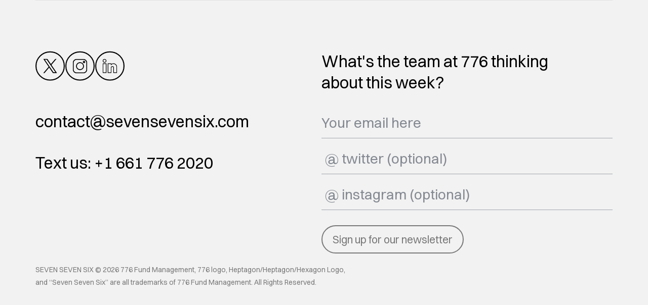

--- FILE ---
content_type: text/html
request_url: https://sevensevensix.com/welcome-chris-vanzetta/
body_size: 773
content:
<!doctype html><html lang="en" prefix="og: http://ogp.me/ns# fb: http://ogp.me/ns/fb#"><head><meta charset="utf-8"/><link rel="apple-touch-icon" sizes="180x180" href="/apple-icon-180x180"/><link rel="icon" type="image/png" sizes="32x32" href="/favicon-32x32.png"/><link rel="icon" type="image/png" sizes="16x16" href="/favicon-16x16.png"/><link rel="icon" type="image/svg" href="/logo.svg"/><meta name="viewport" content="width=device-width,initial-scale=1"/><meta name="theme-color" content="#000000"/><meta name="description" content="Seven Seven Six is an early stage venture capital firm that is built at the intersection of product and people with nearly $1B AUM and a self-built operating system called Cerebro to scale their team, portfolio monitoring & support, and LP relations."/><link rel="manifest" href="/manifest.json"/><title>Seven Seven Six — A technology company that deploys venture capital</title><link rel="stylesheet" href="https://use.typekit.net/eht2nwg.css"/><script src="https://www.google.com/recaptcha/api.js"></script><meta name="description" content="Seven Seven Six is an early stage venture capital firm that is built at the intersection of product and people with nearly $1B AUM and a self-built operating system called Cerebro to scale their team, portfolio monitoring & support, and LP relations."/><meta name="keywords" content="Alexis Ohanian, Seven Seven Six, Founder Community, Cerebro, Fundraising, Founders"/><meta name="author" content="Seven Seven Six Network"/><meta name="copyright" content="Seven Seven Six Network"/><meta name="application-name" content="Seven Seven Six — A technology company that deploys venture capital"/><meta property="fb:app_id" content=""/><meta property="og:title" content="Seven Seven Six — A technology company that deploys venture capital"/><meta property="og:type" content="website"/><meta property="og:image" content="https://sevensevensix.com/Facebook.jpg"/><meta property="og:url" content="https://sevensevensix.com"/><meta property="og:description" content="Seven Seven Six is an early stage venture capital firm that is built at the intersection of product and people with nearly $1B AUM and a self-built operating system called Cerebro to scale their team, portfolio monitoring & support, and LP relations."/><meta name="twitter:card" content="summary"/><meta name="twitter:title" content="Seven Seven Six — A technology company that deploys venture capital"/><meta name="twitter:description" content="Seven Seven Six is an early stage venture capital firm that is built at the intersection of product and people with nearly $1B AUM and a self-built operating system called Cerebro to scale their team, portfolio monitoring & support, and LP relations."/><meta name="twitter:image" content="https://sevensevensix.com/Twitter.jpg"/><script defer="defer" src="/static/js/main.55494a36.js"></script><link href="/static/css/main.4e34a9e8.css" rel="stylesheet"></head><body><noscript>You need to enable JavaScript to run this app.</noscript><div id="root"></div></body></html>